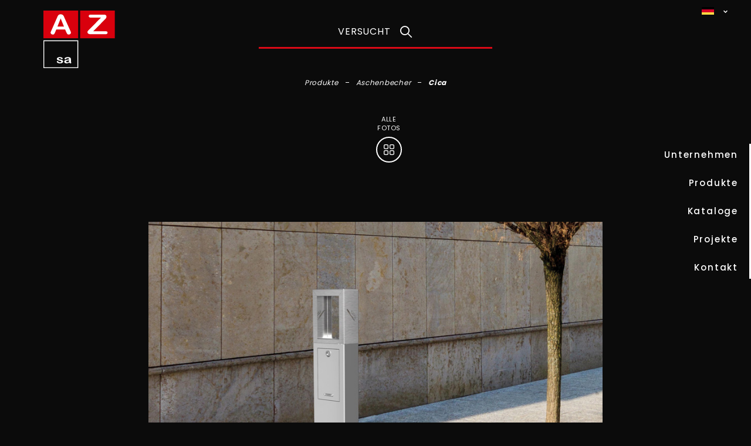

--- FILE ---
content_type: text/html;charset=UTF-8
request_url: https://www.az-sa.ch/de/prodotti/Posaceneri/Cica.html
body_size: 5488
content:
<!doctype html>
<html lang="de">
<head>
<meta charset="utf-8">
<meta http-equiv="X-UA-Compatible" content="IE=edge">
<meta name="viewport" content="width=device-width, initial-scale=1">
<meta name="format-detection" content="telephone=no">
<meta name="author" content="">
<title>Cica | AZ SA</title>
<meta property="og:title" content="Cica | AZ SA">
<meta property="og:type" content="article">
<meta property="og:url" content="https://az-sa.ch/de/prodotti/Posaceneri/Cica.html">
<meta property="og:site_name" content="az">
<meta property="og:description" content="">
<link rel="icon" href="/.resources/az/webresources/images/favicons/favicon.ico">
<meta itemprop="name" content="Cica | AZ SA">
<meta itemprop="description" content="">
<meta itemprop="image" content="">
<meta name="keywords" content="Cica" />
<meta name="description" content="" />
<link rel="canonical" href="https://az-sa.ch/de/prodotti/Posaceneri/Cica/">
<link rel="stylesheet" type="text/css" href="/.resources/az/webresources/css/style~2025-11-25-09-11-27-317~cache.css" media="all" />
<script src="/.resources/az/webresources/js/vendor/jquery-3.6.0.min~2025-11-25-09-11-27-336~cache.js"></script>
<link rel="preconnect" href="https://fonts.googleapis.com">
<link rel="preconnect" href="https://fonts.gstatic.com" crossorigin>
<link href="https://fonts.googleapis.com/css2?family=Poppins:wght@400;500;600;700&display=swap" rel="stylesheet">
<!-- Google Tag Manager -->
<script>(function(w,d,s,l,i){w[l]=w[l]||[];w[l].push({'gtm.start':
new Date().getTime(),event:'gtm.js'});var f=d.getElementsByTagName(s)[0],
j=d.createElement(s),dl=l!='dataLayer'?'&l='+l:'';j.async=true;j.src=
'https://www.googletagmanager.com/gtm.js?id='+i+dl;f.parentNode.insertBefore(j,f);
})(window,document,'script','dataLayer','GTM-W275P4P');</script>
<!-- End Google Tag Manager -->
<script type="text/javascript" src="https://cdn.jsdelivr.net/npm/js-cookie@3.0.1/dist/js.cookie.min.js"></script>
</head>
<body>
<!-- Google Tag Manager (noscript) -->
<noscript><iframe src="https://www.googletagmanager.com/ns.html?id=GTM-W275P4P"
height="0" width="0" style="display:none;visibility:hidden"></iframe></noscript>
<!-- End Google Tag Manager (noscript) -->
<div id="content-wrapper">
<header class="header">
<div class="container">
<div class="row">
<div class="col-4">
<a href="/de/home.html" class="header-logo">
<img src="/.resources/az/webresources/images/logo-az.svg" alt="AZ SA">
</a>
</div>
<div class="col-6 col-sm-7 d-lg-none">
<form class="header-search-mobile" action="get" href="/de/PaginaRicerca.html">
<fieldset>
<button type="submit"></button>
<a href="#" class="close"><i class="icon-az-close"></i></a>
<a href="#"><i class="icon-az-search"></i></a>
<input type="text" name="search_mobile_input" id="search_mobile_input" placeholder="Versucht" value=""/>
</fieldset>
</form>
</div>
<div class="col-2 col-sm-1 d-lg-none">
<a href="#" class="mobile-menu">
<i class="icon-az-menu-mobile"></i>
<i class="icon-az-close"></i>
</a>
</div>
<div class="col-12 col-lg-4 d-none d-lg-block">
<form class="header-search" method="get" action="/de/PaginaRicerca.html">
<fieldset>
<button type="submit"></button>
<label for="search_input" data-placeholder="Versucht"></label>
<input type="text" name="search_input" id="search_input" value=""/>
</fieldset>
</form>
</div>
<div class="col-12 col-lg-4 d-none d-lg-block">
<nav class="header-menu">
<ul>
</ul>
</nav>
<div class="header-lang">
<a href="/de/prodotti/Posaceneri/Cica.html"><img src="/.resources/az/webresources/images/de.jpg" alt="de"></a>
<ul>
<li><a href="/it/prodotti/Posaceneri/Cica.html"><img src="/.resources/az/webresources/images/it.jpg" alt="it"></a></li>
<li><a href="/fr/prodotti/Posaceneri/Cica.html"><img src="/.resources/az/webresources/images/fr.jpg" alt="fr"></a></li>
<li class="active"><a href="/de/prodotti/Posaceneri/Cica.html"><img src="/.resources/az/webresources/images/de.jpg" alt="de"></a></li>
</ul>
</div>
</div>
</div>
</div>
</header>
<nav class="side-menu">
<ul>
<li class=" "><a href="/de/Chi-Siamo.html">Unternehmen</a></li>
<li class=" "><a href="/de/prodotti.html">Produkte</a></li>
<li class=" "><a href="/de/Cataloghi.html">Kataloge</a></li>
<li class=" "><a href="/de/az-in-movimento.html">Projekte</a></li>
<li class=" "><a href="/de/contatti.html">Kontakt</a></li>
</ul>
</nav>
<script>
if ($(window).width() < 992) {
$(".side-menu").addClass('d-none');
}
</script>
<div class="product-layer">
<div class="container">
<div class="row">
<div class="col-12 col-lg-10 mx-auto">
<div class="product-layer-content">
<a href="#" class="close"><i class="icon-az-close"></i></a>
<h3>Produkte</h3>
<div>
<ul>
<li>
<a href="#" class="sub"><i class="icon-az-arrow-down"></i></a>
<a href="/de/prodotti/panchine.html">Sitzbanke</a>
<ul>
<li><a href="/de/prodotti/panchine/Linea-moderna.html">Linie modern</a></li>
<li><a href="/de/prodotti/panchine/Linea-in-pietra.html">Linie Stein</a></li>
</ul>
</li>
<li>
<a href="#" class="sub"><i class="icon-az-arrow-down"></i></a>
<a href="/de/prodotti/Cestini-portarifiuti.html">Abfallbehalter</a>
<ul>
<li><a href="/de/prodotti/Cestini-portarifiuti/Linea-moderna.html">Linie moderne</a></li>
<li><a href="/de/prodotti/Cestini-portarifiuti/Linea-recycling-station.html">Linie Recycling Station</a></li>
</ul>
</li>
<li>
<a href="#" class="sub"><i class="icon-az-arrow-down"></i></a>
<a href="/de/prodotti/Tavoli-picnic.html">Picnic Tisch</a>
<ul>
<li><a href="/de/prodotti/Tavoli-picnic/Air-a.html">Air A</a></li>
<li><a href="/de/prodotti/Tavoli-picnic/Air-Lap-C.html">Air Lap C</a></li>
<li><a href="/de/prodotti/Tavoli-picnic/Air-Lap-O.html">Air Lap O</a></li>
<li><a href="/de/prodotti/Tavoli-picnic/Air-Wood.html">Air Wood</a></li>
<li><a href="/de/prodotti/Tavoli-picnic/Air-B.html">Air B</a></li>
<li><a href="/de/prodotti/Tavoli-picnic/Air-circle.html">Air Circle</a></li>
<li><a href="/de/prodotti/Tavoli-picnic/Lena.html">Lena</a></li>
<li><a href="/de/prodotti/Tavoli-picnic/ME40.html">ME40</a></li>
<li><a href="/de/prodotti/Tavoli-picnic/Cison-Contea.html">Cison Contea</a></li>
<li><a href="/de/prodotti/Tavoli-picnic/Break-Time-T-Collection.html">Break Time T Collection</a></li>
<li><a href="/de/prodotti/Tavoli-picnic/Break-Time-Wood.html">Break Time Wood</a></li>
<li><a href="/de/prodotti/Tavoli-picnic/Noale-TA.html">Noale TA</a></li>
<li><a href="/de/prodotti/Tavoli-picnic/Olympia-Strip.html">Olympia Strip</a></li>
<li><a href="/de/prodotti/Tavoli-picnic/Cison.html">Cison</a></li>
<li><a href="/de/prodotti/Tavoli-picnic/Picbull.html">Picbull</a></li>
<li><a href="/de/prodotti/Tavoli-picnic/Toso-T.html">Toso T</a></li>
<li><a href="/de/prodotti/Tavoli-picnic/Casteo-T.html">Casteo T</a></li>
<li><a href="/de/prodotti/Tavoli-picnic/Meyrin-T.html">Meyrin T</a></li>
<li><a href="/de/prodotti/Tavoli-picnic/Miss-T.html">Miss T</a></li>
<li><a href="/de/prodotti/Tavoli-picnic/Grand-Arc-.html">Grand Arc </a></li>
<li><a href="/de/prodotti/Tavoli-picnic/Eraclea.html">Eraclea</a></li>
<li><a href="/de/prodotti/Tavoli-picnic/Nuvola-T.html">Nuvola T</a></li>
<li><a href="/de/prodotti/Tavoli-picnic/Harris-T.html">Harris T</a></li>
<li><a href="/de/prodotti/Tavoli-picnic/Wave.html">Wave</a></li>
</ul>
</li>
<li>
<a href="#" class="sub"><i class="icon-az-arrow-down"></i></a>
<a href="/de/prodotti/Posaceneri.html">Aschenbecher</a>
<ul>
<li><a href="/de/prodotti/Posaceneri/Fuma.html">Fuma</a></li>
<li><a href="/de/prodotti/Posaceneri/Bamboo-collection.html">Bamboo collection</a></li>
<li><a href="/de/prodotti/Posaceneri/Split.html">Split</a></li>
<li><a href="/de/prodotti/Posaceneri/Fu.html">Fu</a></li>
<li><a href="/de/prodotti/Posaceneri/Mo.html">Mo</a></li>
<li><a href="/de/prodotti/Posaceneri/Cica.html">Cica</a></li>
<li><a href="/de/prodotti/Posaceneri/Sand.html">Sand</a></li>
<li><a href="/de/prodotti/Posaceneri/Fume.html">Fume</a></li>
</ul>
</li>
</ul>
<ul>
<li>
<a href="#" class="sub"><i class="icon-az-arrow-down"></i></a>
<a href="/de/prodotti/Fioriere.html">Pflanzentroegen</a>
<ul>
<li><a href="/de/prodotti/Fioriere/Dahlia-collection.html">Dahlia collection</a></li>
<li><a href="/de/prodotti/Fioriere/Duo-collection.html">Duo collection</a></li>
<li><a href="/de/prodotti/Fioriere/Bambu-collection.html">Bambu collection</a></li>
<li><a href="/de/prodotti/Fioriere/Aster-collection.html">Aster collection</a></li>
<li><a href="/de/prodotti/Fioriere/Duo-C-E.html">Duo C-E</a></li>
<li><a href="/de/prodotti/Fioriere/Alfa-beta-gamma-collection.html">Alfa beta gamma collection</a></li>
<li><a href="/de/prodotti/Fioriere/Pitocca-collection.html">Pitocca collection</a></li>
<li><a href="/de/prodotti/Fioriere/Akenia-collection.html">Akenia collection</a></li>
<li><a href="/de/prodotti/Fioriere/City-of-Sion.html">City of Sion</a></li>
<li><a href="/de/prodotti/Fioriere/MIRABILIS.html">MIRABILIS</a></li>
<li><a href="/de/prodotti/Fioriere/Flo-collection.html">Flo collection</a></li>
<li><a href="/de/prodotti/Fioriere/Triangle-collection.html">Triangle collection</a></li>
<li><a href="/de/prodotti/Fioriere/Parabel-collection.html">Parabel collection</a></li>
<li><a href="/de/prodotti/Fioriere/Onice-collection.html">Onice collection</a></li>
</ul>
</li>
<li><a href="/de/prodotti/Griglie-per-alberi.html">Baumschutz Gitter</a></li>
<li>
<a href="#" class="sub"><i class="icon-az-arrow-down"></i></a>
<a href="/de/prodotti/Fontane.html">Brunnen</a>
<ul>
<li><a href="/de/prodotti/Fontane/Fuente-collection.html">Fuente collection</a></li>
<li><a href="/de/prodotti/Fontane/Fontis-collection.html">Fontis collection</a></li>
</ul>
</li>
<li>
<a href="#" class="sub"><i class="icon-az-arrow-down"></i></a>
<a href="/de/prodotti/Supporti-biciclette-e-monopattini.html">Veloständer</a>
<ul>
<li><a href="/de/prodotti/Supporti-biciclette-e-monopattini/Swiss-R.html">Swiss R</a></li>
<li><a href="/de/prodotti/Supporti-biciclette-e-monopattini/Swiss-Q.html">Swiss Q</a></li>
<li><a href="/de/prodotti/Supporti-biciclette-e-monopattini/Ciclos.html">Ciclos</a></li>
<li><a href="/de/prodotti/Supporti-biciclette-e-monopattini/Smeraldo.html">Smeraldo</a></li>
<li><a href="/de/prodotti/Supporti-biciclette-e-monopattini/Rialto.html">Rialto</a></li>
<li><a href="/de/prodotti/Supporti-biciclette-e-monopattini/Spyra.html">Spyra</a></li>
<li><a href="/de/prodotti/Supporti-biciclette-e-monopattini/Reset.html">Reset</a></li>
<li><a href="/de/prodotti/Supporti-biciclette-e-monopattini/Type-20.html">Type 20</a></li>
<li><a href="/de/prodotti/Supporti-biciclette-e-monopattini/Serie-H2324.html">Serie H2324</a></li>
<li><a href="/de/prodotti/Supporti-biciclette-e-monopattini/Serie-duo.html">Serie DUO</a></li>
<li><a href="/de/prodotti/Supporti-biciclette-e-monopattini/Serie-l1819.html">Serie l1819</a></li>
<li><a href="/de/prodotti/Supporti-biciclette-e-monopattini/Serie-60.html">Serie 60</a></li>
<li><a href="/de/prodotti/Supporti-biciclette-e-monopattini/Girello.html">Girello</a></li>
<li><a href="/de/prodotti/Supporti-biciclette-e-monopattini/Vertical.html">Vertical</a></li>
<li><a href="/de/prodotti/Supporti-biciclette-e-monopattini/Open.html">Open</a></li>
<li><a href="/de/prodotti/Supporti-biciclette-e-monopattini/Inside.html">Inside</a></li>
<li><a href="/de/prodotti/Supporti-biciclette-e-monopattini/Circle.html">Circle</a></li>
<li><a href="/de/prodotti/Supporti-biciclette-e-monopattini/Baum.html">Baum</a></li>
<li><a href="/de/prodotti/Supporti-biciclette-e-monopattini/Ruota.html">Ruota</a></li>
<li><a href="/de/prodotti/Supporti-biciclette-e-monopattini/Greyhound.html">Greyhound</a></li>
<li><a href="/de/prodotti/Supporti-biciclette-e-monopattini/Foxhound.html">Foxhound</a></li>
</ul>
</li>
</ul>
<ul>
<li>
<a href="#" class="sub"><i class="icon-az-arrow-down"></i></a>
<a href="/de/prodotti/Pensiline-bus.html">Buswartehalle</a>
<ul>
<li><a href="/de/prodotti/Pensiline-bus/Pensilis-collection.html">Pensilis collection</a></li>
<li><a href="/de/prodotti/Pensiline-bus/Partners-collection.html">Partners collection</a></li>
<li><a href="/de/prodotti/Pensiline-bus/City-C-collection.html">City C collection</a></li>
<li><a href="/de/prodotti/Pensiline-bus/City-G-collection.html">City G collection</a></li>
<li><a href="/de/prodotti/Pensiline-bus/Stingray-collection.html">Stingray collection</a></li>
<li><a href="/de/prodotti/Pensiline-bus/Arts-collection.html">Arts collection</a></li>
<li><a href="/de/prodotti/Pensiline-bus/Locarno-collection.html">Locarno collection</a></li>
<li><a href="/de/prodotti/Pensiline-bus/Umbrel.html">Umbrel</a></li>
<li><a href="/de/prodotti/Pensiline-bus/Rio.html">Rio</a></li>
<li><a href="/de/prodotti/Pensiline-bus/Special.html">Special</a></li>
</ul>
</li>
<li>
<a href="#" class="sub"><i class="icon-az-arrow-down"></i></a>
<a href="/de/prodotti/Pensiline-per-biciclette.html">Unterstand für Fahrräder</a>
<ul>
<li><a href="/de/prodotti/Pensiline-per-biciclette/Standard-collection.html">Standard collection</a></li>
<li><a href="/de/prodotti/Pensiline-per-biciclette/Tubo.html">Tubo</a></li>
<li><a href="/de/prodotti/Pensiline-per-biciclette/Ecobox-collection.html">Ecobox collection</a></li>
<li><a href="/de/prodotti/Pensiline-per-biciclette/Ecobox-LUX.html">Ecobox LUX</a></li>
<li><a href="/de/prodotti/Pensiline-per-biciclette/Megabox.html">Megabox</a></li>
<li><a href="/de/prodotti/Pensiline-per-biciclette/Lugano.html">Lugano</a></li>
<li><a href="/de/prodotti/Pensiline-per-biciclette/Locarno.html">Locarno</a></li>
<li><a href="/de/prodotti/Pensiline-per-biciclette/Gottardo.html">Gottardo</a></li>
<li><a href="/de/prodotti/Pensiline-per-biciclette/Ascona.html">Ascona</a></li>
<li><a href="/de/prodotti/Pensiline-per-biciclette/Lema.html">Lema</a></li>
<li><a href="/de/prodotti/Pensiline-per-biciclette/Samu.html">Samu</a></li>
<li><a href="/de/prodotti/Pensiline-per-biciclette/Basic.html">Basic</a></li>
<li><a href="/de/prodotti/Pensiline-per-biciclette/Casa.html">Casa</a></li>
<li><a href="/de/prodotti/Pensiline-per-biciclette/Ciclobox.html">Ciclobox</a></li>
<li><a href="/de/prodotti/Pensiline-per-biciclette/Luganino.html">Luganino</a></li>
</ul>
</li>
<li>
<a href="#" class="sub"><i class="icon-az-arrow-down"></i></a>
<a href="/de/prodotti/Pensiline-Carport.html">Carport Überdachung</a>
<ul>
<li><a href="/de/prodotti/Pensiline-Carport/TE80.html">TE80</a></li>
<li><a href="/de/prodotti/Pensiline-Carport/TE30.html">TE30</a></li>
<li><a href="/de/prodotti/Pensiline-Carport/Green-toiture-vegetalizzato.html">Bedachung mit Begrünung</a></li>
</ul>
</li>
</ul>
<ul>
<li>
<a href="#" class="sub"><i class="icon-az-arrow-down"></i></a>
<a href="/de/prodotti/Paletti-e-deviatori.html">Sperrpfosten und Pöller</a>
<ul>
<li><a href="/de/prodotti/Paletti-e-deviatori/Cube.html">Cube</a></li>
<li><a href="/de/prodotti/Paletti-e-deviatori/Hesperia.html">Hesperia</a></li>
<li><a href="/de/prodotti/Paletti-e-deviatori/Kaiser-collection.html">Kaiser collection</a></li>
<li><a href="/de/prodotti/Paletti-e-deviatori/Kid-tip-titano-iki.html">Kid Tip Titano Iki</a></li>
<li><a href="/de/prodotti/Paletti-e-deviatori/Aro-ray-mel.html">Aro Ray Mel</a></li>
</ul>
</li>
<li>
<a href="#" class="sub"><i class="icon-az-arrow-down"></i></a>
<a href="/de/prodotti/Vetrine-affissione.html">Schaukästen vitrinen</a>
<ul>
<li><a href="/de/prodotti/Vetrine-affissione/Plenum.html">Plenum</a></li>
<li><a href="/de/prodotti/Vetrine-affissione/Targa.html">Targa</a></li>
<li><a href="/de/prodotti/Vetrine-affissione/Senna.html">Senna</a></li>
<li><a href="/de/prodotti/Vetrine-affissione/Parana.html">Parana</a></li>
<li><a href="/de/prodotti/Vetrine-affissione/Leggio.html">Leggio</a></li>
<li><a href="/de/prodotti/Vetrine-affissione/Athos.html">Athos</a></li>
<li><a href="/de/prodotti/Vetrine-affissione/Icaro.html">Icaro</a></li>
</ul>
</li>
</ul>
<ul>
</ul>
</div>
<a href="prodotti" class="btn">Alle produkte</a>
</div>
</div>
</div>
</div>
</div>
<div class="menu-layer">
<div class="container">
<div class="row">
<div class="col-12">
<div class="menu-layer-content">
<nav class="mobile-menu">
<ul>
<li>
<div class="header-lang-mobile">
<a href="/de/prodotti/Posaceneri/Cica.html"><img src="/.resources/az/webresources/images/de.jpg" alt="de" style="width:auto!important; float:none; display:inline-block;"><i class="icon-az-arrow-down"></i></a>
<ul>
<li><a href="/it/prodotti/Posaceneri/Cica.html"><img src="/.resources/az/webresources/images/it.jpg" alt="it" style="width:auto!important; float:none; display:inline-block;"></a></li>
<li><a href="/fr/prodotti/Posaceneri/Cica.html"><img src="/.resources/az/webresources/images/fr.jpg" alt="fr" style="width:auto!important; float:none; display:inline-block;"></a></li>
<li><a href="/de/prodotti/Posaceneri/Cica.html"><img src="/.resources/az/webresources/images/de.jpg" alt="de" style="width:auto!important; float:none; display:inline-block;"></a></li>
</ul>
</div>
</li>
</ul>
</nav>
<div class="menu-layer-list">
<ul>
<li class="active"><a href="#ml-product">Produkte</a></li>
<li><a href="#ml-catalog">Kataloge</a></li>
</ul>
<div id="ml-product">
<ul>
<li>
<a href="/de/prodotti/panchine.html">Sitzbanke</a>
<a href="#" class="sub"><i class="icon-az-arrow-down"></i></a>
<ul>
<li><a href="/de/prodotti/panchine/Linea-moderna.html">Linie modern</a></li>
<li><a href="/de/prodotti/panchine/Linea-in-pietra.html">Linie Stein</a></li>
</ul>
</li>
<li>
<a href="/de/prodotti/Cestini-portarifiuti.html">Abfallbehalter</a>
<a href="#" class="sub"><i class="icon-az-arrow-down"></i></a>
<ul>
<li><a href="/de/prodotti/Cestini-portarifiuti/Linea-moderna.html">Linie moderne</a></li>
<li><a href="/de/prodotti/Cestini-portarifiuti/Linea-recycling-station.html">Linie Recycling Station</a></li>
</ul>
</li>
<li>
<a href="/de/prodotti/Tavoli-picnic.html">Picnic Tisch</a>
<a href="#" class="sub"><i class="icon-az-arrow-down"></i></a>
<ul>
<li><a href="/de/prodotti/Tavoli-picnic/Air-a.html">Air A</a></li>
<li><a href="/de/prodotti/Tavoli-picnic/Air-Lap-C.html">Air Lap C</a></li>
<li><a href="/de/prodotti/Tavoli-picnic/Air-Lap-O.html">Air Lap O</a></li>
<li><a href="/de/prodotti/Tavoli-picnic/Air-Wood.html">Air Wood</a></li>
<li><a href="/de/prodotti/Tavoli-picnic/Air-B.html">Air B</a></li>
<li><a href="/de/prodotti/Tavoli-picnic/Air-circle.html">Air Circle</a></li>
<li><a href="/de/prodotti/Tavoli-picnic/Lena.html">Lena</a></li>
<li><a href="/de/prodotti/Tavoli-picnic/ME40.html">ME40</a></li>
<li><a href="/de/prodotti/Tavoli-picnic/Cison-Contea.html">Cison Contea</a></li>
<li><a href="/de/prodotti/Tavoli-picnic/Break-Time-T-Collection.html">Break Time T Collection</a></li>
<li><a href="/de/prodotti/Tavoli-picnic/Break-Time-Wood.html">Break Time Wood</a></li>
<li><a href="/de/prodotti/Tavoli-picnic/Noale-TA.html">Noale TA</a></li>
<li><a href="/de/prodotti/Tavoli-picnic/Olympia-Strip.html">Olympia Strip</a></li>
<li><a href="/de/prodotti/Tavoli-picnic/Cison.html">Cison</a></li>
<li><a href="/de/prodotti/Tavoli-picnic/Picbull.html">Picbull</a></li>
<li><a href="/de/prodotti/Tavoli-picnic/Toso-T.html">Toso T</a></li>
<li><a href="/de/prodotti/Tavoli-picnic/Casteo-T.html">Casteo T</a></li>
<li><a href="/de/prodotti/Tavoli-picnic/Meyrin-T.html">Meyrin T</a></li>
<li><a href="/de/prodotti/Tavoli-picnic/Miss-T.html">Miss T</a></li>
<li><a href="/de/prodotti/Tavoli-picnic/Grand-Arc-.html">Grand Arc </a></li>
<li><a href="/de/prodotti/Tavoli-picnic/Eraclea.html">Eraclea</a></li>
<li><a href="/de/prodotti/Tavoli-picnic/Nuvola-T.html">Nuvola T</a></li>
<li><a href="/de/prodotti/Tavoli-picnic/Harris-T.html">Harris T</a></li>
<li><a href="/de/prodotti/Tavoli-picnic/Wave.html">Wave</a></li>
</ul>
</li>
<li>
<a href="/de/prodotti/Posaceneri.html">Aschenbecher</a>
<a href="#" class="sub"><i class="icon-az-arrow-down"></i></a>
<ul>
<li><a href="/de/prodotti/Posaceneri/Fuma.html">Fuma</a></li>
<li><a href="/de/prodotti/Posaceneri/Bamboo-collection.html">Bamboo collection</a></li>
<li><a href="/de/prodotti/Posaceneri/Split.html">Split</a></li>
<li><a href="/de/prodotti/Posaceneri/Fu.html">Fu</a></li>
<li><a href="/de/prodotti/Posaceneri/Mo.html">Mo</a></li>
<li><a href="/de/prodotti/Posaceneri/Cica.html">Cica</a></li>
<li><a href="/de/prodotti/Posaceneri/Sand.html">Sand</a></li>
<li><a href="/de/prodotti/Posaceneri/Fume.html">Fume</a></li>
</ul>
</li>
<li>
<a href="/de/prodotti/Fioriere.html">Pflanzentroegen</a>
<a href="#" class="sub"><i class="icon-az-arrow-down"></i></a>
<ul>
<li><a href="/de/prodotti/Fioriere/Dahlia-collection.html">Dahlia collection</a></li>
<li><a href="/de/prodotti/Fioriere/Duo-collection.html">Duo collection</a></li>
<li><a href="/de/prodotti/Fioriere/Bambu-collection.html">Bambu collection</a></li>
<li><a href="/de/prodotti/Fioriere/Aster-collection.html">Aster collection</a></li>
<li><a href="/de/prodotti/Fioriere/Duo-C-E.html">Duo C-E</a></li>
<li><a href="/de/prodotti/Fioriere/Alfa-beta-gamma-collection.html">Alfa beta gamma collection</a></li>
<li><a href="/de/prodotti/Fioriere/Pitocca-collection.html">Pitocca collection</a></li>
<li><a href="/de/prodotti/Fioriere/Akenia-collection.html">Akenia collection</a></li>
<li><a href="/de/prodotti/Fioriere/City-of-Sion.html">City of Sion</a></li>
<li><a href="/de/prodotti/Fioriere/MIRABILIS.html">MIRABILIS</a></li>
<li><a href="/de/prodotti/Fioriere/Flo-collection.html">Flo collection</a></li>
<li><a href="/de/prodotti/Fioriere/Triangle-collection.html">Triangle collection</a></li>
<li><a href="/de/prodotti/Fioriere/Parabel-collection.html">Parabel collection</a></li>
<li><a href="/de/prodotti/Fioriere/Onice-collection.html">Onice collection</a></li>
</ul>
</li>
<li><a href="/de/prodotti/Griglie-per-alberi.html">Baumschutz Gitter</a></li>
<li>
<a href="/de/prodotti/Fontane.html">Brunnen</a>
<a href="#" class="sub"><i class="icon-az-arrow-down"></i></a>
<ul>
<li><a href="/de/prodotti/Fontane/Fuente-collection.html">Fuente collection</a></li>
<li><a href="/de/prodotti/Fontane/Fontis-collection.html">Fontis collection</a></li>
</ul>
</li>
<li>
<a href="/de/prodotti/Supporti-biciclette-e-monopattini.html">Veloständer</a>
<a href="#" class="sub"><i class="icon-az-arrow-down"></i></a>
<ul>
<li><a href="/de/prodotti/Supporti-biciclette-e-monopattini/Swiss-R.html">Swiss R</a></li>
<li><a href="/de/prodotti/Supporti-biciclette-e-monopattini/Swiss-Q.html">Swiss Q</a></li>
<li><a href="/de/prodotti/Supporti-biciclette-e-monopattini/Ciclos.html">Ciclos</a></li>
<li><a href="/de/prodotti/Supporti-biciclette-e-monopattini/Smeraldo.html">Smeraldo</a></li>
<li><a href="/de/prodotti/Supporti-biciclette-e-monopattini/Rialto.html">Rialto</a></li>
<li><a href="/de/prodotti/Supporti-biciclette-e-monopattini/Spyra.html">Spyra</a></li>
<li><a href="/de/prodotti/Supporti-biciclette-e-monopattini/Reset.html">Reset</a></li>
<li><a href="/de/prodotti/Supporti-biciclette-e-monopattini/Type-20.html">Type 20</a></li>
<li><a href="/de/prodotti/Supporti-biciclette-e-monopattini/Serie-H2324.html">Serie H2324</a></li>
<li><a href="/de/prodotti/Supporti-biciclette-e-monopattini/Serie-duo.html">Serie DUO</a></li>
<li><a href="/de/prodotti/Supporti-biciclette-e-monopattini/Serie-l1819.html">Serie l1819</a></li>
<li><a href="/de/prodotti/Supporti-biciclette-e-monopattini/Serie-60.html">Serie 60</a></li>
<li><a href="/de/prodotti/Supporti-biciclette-e-monopattini/Girello.html">Girello</a></li>
<li><a href="/de/prodotti/Supporti-biciclette-e-monopattini/Vertical.html">Vertical</a></li>
<li><a href="/de/prodotti/Supporti-biciclette-e-monopattini/Open.html">Open</a></li>
<li><a href="/de/prodotti/Supporti-biciclette-e-monopattini/Inside.html">Inside</a></li>
<li><a href="/de/prodotti/Supporti-biciclette-e-monopattini/Circle.html">Circle</a></li>
<li><a href="/de/prodotti/Supporti-biciclette-e-monopattini/Baum.html">Baum</a></li>
<li><a href="/de/prodotti/Supporti-biciclette-e-monopattini/Ruota.html">Ruota</a></li>
<li><a href="/de/prodotti/Supporti-biciclette-e-monopattini/Greyhound.html">Greyhound</a></li>
<li><a href="/de/prodotti/Supporti-biciclette-e-monopattini/Foxhound.html">Foxhound</a></li>
</ul>
</li>
<li>
<a href="/de/prodotti/Pensiline-bus.html">Buswartehalle</a>
<a href="#" class="sub"><i class="icon-az-arrow-down"></i></a>
<ul>
<li><a href="/de/prodotti/Pensiline-bus/Pensilis-collection.html">Pensilis collection</a></li>
<li><a href="/de/prodotti/Pensiline-bus/Partners-collection.html">Partners collection</a></li>
<li><a href="/de/prodotti/Pensiline-bus/City-C-collection.html">City C collection</a></li>
<li><a href="/de/prodotti/Pensiline-bus/City-G-collection.html">City G collection</a></li>
<li><a href="/de/prodotti/Pensiline-bus/Stingray-collection.html">Stingray collection</a></li>
<li><a href="/de/prodotti/Pensiline-bus/Arts-collection.html">Arts collection</a></li>
<li><a href="/de/prodotti/Pensiline-bus/Locarno-collection.html">Locarno collection</a></li>
<li><a href="/de/prodotti/Pensiline-bus/Umbrel.html">Umbrel</a></li>
<li><a href="/de/prodotti/Pensiline-bus/Rio.html">Rio</a></li>
<li><a href="/de/prodotti/Pensiline-bus/Special.html">Special</a></li>
</ul>
</li>
</ul>
</div>
<li>
<a href="/de/prodotti/Pensiline-per-biciclette.html">Unterstand für Fahrräder</a>
<a href="#" class="sub"><i class="icon-az-arrow-down"></i></a>
<ul>
<li><a href="/de/prodotti/Pensiline-per-biciclette/Standard-collection.html">Standard collection</a></li>
<li><a href="/de/prodotti/Pensiline-per-biciclette/Tubo.html">Tubo</a></li>
<li><a href="/de/prodotti/Pensiline-per-biciclette/Ecobox-collection.html">Ecobox collection</a></li>
<li><a href="/de/prodotti/Pensiline-per-biciclette/Ecobox-LUX.html">Ecobox LUX</a></li>
<li><a href="/de/prodotti/Pensiline-per-biciclette/Megabox.html">Megabox</a></li>
<li><a href="/de/prodotti/Pensiline-per-biciclette/Lugano.html">Lugano</a></li>
<li><a href="/de/prodotti/Pensiline-per-biciclette/Locarno.html">Locarno</a></li>
<li><a href="/de/prodotti/Pensiline-per-biciclette/Gottardo.html">Gottardo</a></li>
<li><a href="/de/prodotti/Pensiline-per-biciclette/Ascona.html">Ascona</a></li>
<li><a href="/de/prodotti/Pensiline-per-biciclette/Lema.html">Lema</a></li>
<li><a href="/de/prodotti/Pensiline-per-biciclette/Samu.html">Samu</a></li>
<li><a href="/de/prodotti/Pensiline-per-biciclette/Basic.html">Basic</a></li>
<li><a href="/de/prodotti/Pensiline-per-biciclette/Casa.html">Casa</a></li>
<li><a href="/de/prodotti/Pensiline-per-biciclette/Ciclobox.html">Ciclobox</a></li>
<li><a href="/de/prodotti/Pensiline-per-biciclette/Luganino.html">Luganino</a></li>
</ul>
</li>
<li>
<a href="/de/prodotti/Pensiline-Carport.html">Carport Überdachung</a>
<a href="#" class="sub"><i class="icon-az-arrow-down"></i></a>
<ul>
<li><a href="/de/prodotti/Pensiline-Carport/TE80.html">TE80</a></li>
<li><a href="/de/prodotti/Pensiline-Carport/TE30.html">TE30</a></li>
<li><a href="/de/prodotti/Pensiline-Carport/Green-toiture-vegetalizzato.html">Bedachung mit Begrünung</a></li>
</ul>
</li>
<li>
<a href="/de/prodotti/Paletti-e-deviatori.html">Sperrpfosten und Pöller</a>
<a href="#" class="sub"><i class="icon-az-arrow-down"></i></a>
<ul>
<li><a href="/de/prodotti/Paletti-e-deviatori/Cube.html">Cube</a></li>
<li><a href="/de/prodotti/Paletti-e-deviatori/Hesperia.html">Hesperia</a></li>
<li><a href="/de/prodotti/Paletti-e-deviatori/Kaiser-collection.html">Kaiser collection</a></li>
<li><a href="/de/prodotti/Paletti-e-deviatori/Kid-tip-titano-iki.html">Kid Tip Titano Iki</a></li>
<li><a href="/de/prodotti/Paletti-e-deviatori/Aro-ray-mel.html">Aro Ray Mel</a></li>
</ul>
</li>
<li>
<a href="/de/prodotti/Vetrine-affissione.html">Schaukästen vitrinen</a>
<a href="#" class="sub"><i class="icon-az-arrow-down"></i></a>
<ul>
<li><a href="/de/prodotti/Vetrine-affissione/Plenum.html">Plenum</a></li>
<li><a href="/de/prodotti/Vetrine-affissione/Targa.html">Targa</a></li>
<li><a href="/de/prodotti/Vetrine-affissione/Senna.html">Senna</a></li>
<li><a href="/de/prodotti/Vetrine-affissione/Parana.html">Parana</a></li>
<li><a href="/de/prodotti/Vetrine-affissione/Leggio.html">Leggio</a></li>
<li><a href="/de/prodotti/Vetrine-affissione/Athos.html">Athos</a></li>
<li><a href="/de/prodotti/Vetrine-affissione/Icaro.html">Icaro</a></li>
</ul>
</li>
<div id="ml-catalog">
<a href="/de/Cataloghi.html" class="btn">Kataloge</a>
</div>
</div>
</div>
</div>
</div>
</div>
</div>
<main class="main-content">
<section class="mt-0">
<div class="container">
<div class="row">
<div class="col-12 col-md-10 col-lg-8 col-xl-6 mx-auto">
<nav class="breadcrumb">
<ul>
<li><a href="/de/prodotti.html">Produkte</a></li>
<li><a href="/de/prodotti/Posaceneri.html">Aschenbecher</a></li>
<li><span>Cica</span></li>
</ul>
</nav>
</div>
</div>
</div>
</section>
<section class="mt-small">
<div class="container">
<div class="row d-none">
<div class="col-12">
<div class="product-slider-mobile">
<div class="swiper">
<div class="swiper-wrapper">
<div class="swiper-slide">
<article class="product thumb active animate-scroll" data-animations="animated fadeIn delay30" data-thumb="1">
<a href="#product-slides">
<div class="image">
<picture>
<img data-src="/dam/jcr:49e6dafa-8579-4e81-9f8c-cbc79f363a52/cica.jpg" width="240" height="159" class="lazyload" alt="Cica" />
</picture>
</div>
<div class="content">
<h6>Cica</h6>
</div>
</a>
</article>
</div>
<div class="swiper-slide">
<article class="product thumb animate-scroll" data-animations="animated fadeIn delay30" data-thumb="2">
<a href="#product-slides">
<div class="image">
<picture>
<img data-src="/dam/jcr:49e6dafa-8579-4e81-9f8c-cbc79f363a52/cica.jpg" width="240" height="159" class="lazyload" alt="Cica" />
</picture>
</div>
<div class="content">
<h6>Cica</h6>
</div>
</a>
</article>
</div>
</div>
</div>
<div class="swiper-scrollbar"></div>
</div>
</div>
</div>
<div class="row">
<div class="col-12 text-center">
<div class="product-list-all">
<a href="#all-product"><p>Alle fotos</p><i class="icon-az-all-photos"></i></a>
</div>
</div>
<div class="col-12 col-lg-10 col-xl-9 mx-auto">
<div class="row product-list detail close">
<div class="col-12">
<span class="product-anchor" id="product-slides"></span>
<div class="product-slider animate-scroll" data-animations="animated fadeIn delay30">
<div class="swiper">
<div class="swiper-wrapper">
<div class="swiper-slide">
<div class="image">
<picture>
<img data-src="/dam/jcr:49e6dafa-8579-4e81-9f8c-cbc79f363a52/cica.jpg" width="877" height="658" class="lazyload" alt="Cica" />
</picture>
</div>
<div class="caption">
<h5>Cica</h5>
</div>
</div>
</div>
</div>
<div class="swiper-button-prev-wrapper">
<div class="swiper-button-prev"><i class="icon-az-arrow-line-left"></i></div>
<a href="#link-prodotto-precedente"></a>
</div>
<div class="swiper-button-next-wrapper">
<div class="swiper-button-next"><i class="icon-az-arrow-line-right"></i></div>
<a href="#link-prodotto-successivo"></a>
</div>
</div>
</div>
<div class="col-4 col-sm-3">
<article class="product thumb active animate-scroll" data-animations="animated fadeIn delay30" data-thumb="1">
<a href="#product-slides">
<div class="image">
<picture>
<img data-src="/dam/jcr:49e6dafa-8579-4e81-9f8c-cbc79f363a52/cica.jpg" width="240" height="159" class="lazyload" alt="Cica" />
</picture>
</div>
<div class="content">
<span>1</span>
<h6>Cica</h6>
</div>
</a>
</article>
</div>
</div>
</div>
</div>
</div>
</section>
<section class="mt-small">
<div class="container">
<div class="row">
<div class="col-12 col-md-10 col-lg-8 col-xl-6 mx-auto">
<article class="section-head animate-scroll" data-animations="animated fadeIn delay10">
<h5>Aschenbecher</h5>
<h1>Cica</h1>
<a href="/de/formPage.html?p=dfc9b9df-cad9-4cd9-b1f7-f80f3b19f81b" class="btn btn-big btn-red">Produktanfrage</a>
<div class="product-bottom">
</div>
</article>
</div>
</div>
</div>
</section>
<section>
<div class="container">
<div class="row">
<div class="col-12 col-lg-10 col-xl-9 mx-auto">
<div class="product-nav">
<h4>Entdecken Sie die Produkte A-Z</h4>
<div class="prev">
<a href="/de/prodotti/panchine.html">
<span><i class="icon-az-arrow-line-left"></i></span>
<p>Sitzbanke</p>
</a>
</div>
<div class="next">
<a href="/de/prodotti/Cestini-portarifiuti.html">
<span><i class="icon-az-arrow-line-right"></i></span>
<p>Abfallbehalter</p>
</a>
</div>
</div>
</div>
</div>
</div>
</section></main>
<footer class="footer">
<div class="container">
<div class="row">
<div class="col-12 col-sm-2">
<div class="footer-logo">
<a href="/de/home.html">
<img src="/.resources/az/webresources/images/logo-az.svg" alt="AZ SA">
</a>
</div>
</div>
<div class="col-12 col-sm-9 col-md-8 col-lg-6 offset-sm-1">
<div class="footer-content">
<div>
<div>
<h6>A-Z SA</h6>
<a href="mailto:info@az-sa.ch">info@az-sa.ch</a>
</div>
<a href="/de/contatti.html" class="btn btn-small">kontaktiere uns</a>
</div>
<div>
<div>
<p>Via Industrie 18<br/>CH - Bedano</p>
</div>
<a href="https://www.google.com/maps/place/A+Z+SA/@46.0504317,8.9210111,17z/data=!3m1!4b1!4m5!3m4!1s0x478432ded710d509:0xf8237f51d6dba682!8m2!3d46.0504317!4d8.9231998" target="_blank" class="btn btn-small">Karte</a>
</div>
</div>
</div>
</div>
<div class="row">
<div class="col-12 col-lg-10 mx-auto">
<div class="footer-bottom">
<!--TODO da estrarre in area dialog -->
<p>©A-Z.sa Arredo urbano</p>
</div>
</div>
</div>
</div>
</footer>
<script src="/.resources/az/webresources/js/jquery.matchHeight~2025-11-25-09-11-27-332~cache.js"></script>
<script src="/.resources/az/webresources/js/lazysizes.min~2025-11-25-09-11-27-332~cache.js"></script>
<script src="/.resources/az/webresources/js/ls.bgset.min~2025-11-25-09-11-27-332~cache.js"></script>
<script src="/.resources/az/webresources/js/ls.respimg.min~2025-11-25-09-11-27-332~cache.js"></script>
<script src="/.resources/az/webresources/js/main~2025-12-05-06-38-40-147~cache.js"></script>
<script src="/.resources/az/webresources/js/select2.min~2025-11-25-09-11-27-332~cache.js"></script>
<script src="/.resources/az/webresources/js/swiper-bundle.min~2025-11-25-09-11-27-332~cache.js"></script>
</div>
<script src="/.resources/az/webresources/js/jquery.validate.min.js"></script>
<script src="/.resources/az/webresources/js/localization/messages_de.js"></script>
</body>
</html>